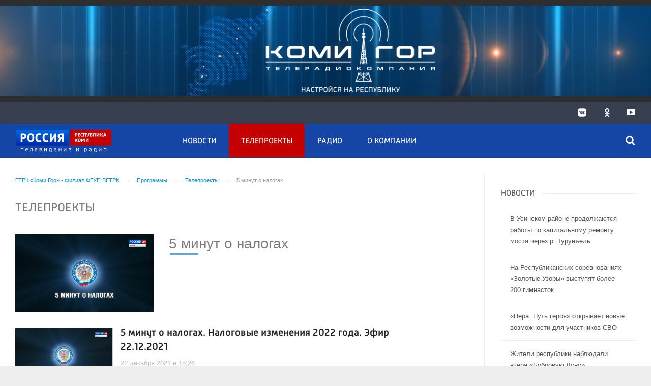

--- FILE ---
content_type: text/html; charset=UTF-8
request_url: https://komigor.com/programms/tv/5-minut-o-nalogah/
body_size: 15573
content:

<!DOCTYPE html>
<html class="no-js" lang="ru-RU" dir="ltr">
    <head>
        <meta charset="UTF-8">
        <meta http-equiv="X-UA-Compatible" content="IE=edge">
        <meta name="viewport" content="width=device-width, initial-scale=1.0">
		<meta http-equiv="x-dns-prefetch-control" content="on">
		<meta name="robots" content="index, follow, max-image-preview:large">
		<meta name="google-site-verification" content="TOIxgXVf3etF5sSEdFS-2ZaLT34apBixULjC_lB24Vk" />
		<meta name="wmail-verification" content="e5b1b1d030f8bb1b9bf2440cbbc2bc57" />
		<title>5 минут о налогах – ГТРК «Коми Гор»</title>
		<link rel="dns-prefetch" href="https://youtube.com/">
		<link rel="dns-prefetch" href="https://vk.com/">
		<link rel="dns-prefetch" href="https://ok.ru/">
		<link rel="dns-prefetch" href="https://graph.facebook.com/">
		<link rel="dns-prefetch" href="https://connect.ok.ru/">
		<link rel="preconnect" href="https://youtube.com/" crossorigin>
		<link rel="preconnect" href="https://vk.com/" crossorigin>
		<link rel="preconnect" href="https://graph.facebook.com/" crossorigin>
		<link rel="preconnect" href="https://connect.ok.ru/" crossorigin>
		<link href="/js/priority-nav.min.js" rel="preload" as="script">
		<link rel="preload" href="/fonts/Russia-Medium.woff" as="font" type="font/woff" crossorigin="anonymous">
		<link rel="preload" href="/fonts/Russia.woff" as="font" type="font/woff" crossorigin="anonymous">
		<link rel="preload" href="/fonts/Merriweather.woff2" as="font" type="font/woff" crossorigin="anonymous">
		<link rel="preload" href="/fonts/Merriweather-Italic.woff2" as="font" type="font/woff" crossorigin="anonymous">
		<link rel="preload" href="/fonts/Russia-Light.woff" as="font" type="font/woff" crossorigin="anonymous">
		<link rel="preload" href="/fonts/icos.woff2?18417597" as="font" type="font/woff" crossorigin="anonymous">
		
		<link rel="alternate" type="application/rss+xml" title="RSS" href="/rss/" />
		
		
		<link rel="icon" type="image/png" href="/favicon-16x16.png">
        <link rel="apple-touch-icon" sizes="180x180" href="/apple-touch-icon.png">
        <link rel="icon" type="image/png" sizes="32x32" href="/favicon-32x32.png">
        <link rel="icon" type="image/png" sizes="16x16" href="/favicon-16x16.png">
        <link rel="mask-icon" href="/safari-pinned-tab.svg" color="#5bbad5">
        <meta name="msapplication-TileColor" content="#ffffff">
        <meta name="msapplication-TileImage" content="/mstile-144x144.png">
        <meta name="theme-color" content="#1546a6">
		<link rel="manifest" href="/site.webmanifest?1762441519">
		
		<style>
		.vjs-container-intrinsic-ratio {position: relative;padding-bottom: 56.25%;height: 0}
		.fluidvids {
			width: 100%;
			max-width: 100%;
			position: relative;
		}
		.fluidvids-item {
			position: absolute;
			top: 0px;
			left: 0px;
			width: 100%;
			height: 100%;
		}
		.banner-top-fix {
			display: flex;
			align-items: center;
		}
		@media (max-width:39.9375em){
			.banner-top-fix{min-height: 70px;}
		}
		@media screen and (min-width:40em) and (max-width:63.9375em){
			.banner-top-fix{min-height: 90px;}
		}
		@media screen and (min-width:64em) and (max-width:74.9375em){
			.banner-top-fix{min-height: 140px;}
		}
		@media screen and (min-width:75em){
			.banner-top-fix{min-height: 200px;}
		}
		</style>
		
        <meta name="csrf-param" content="_csrf-frontend">
<meta name="csrf-token" content="kiybQmnqFT60ANfCcaZ5NCn0HZ3KSCxAxWANwXeKKrLgG90UX59HSvJY46Mox056Hrxlz7wFYTmyMHuUP9N8xw==">
		
		<meta property="fb:pages" content="" />
        
        <meta name="description" content="Узнайте главные новости на официальном сайте Коми Гор - 5 минут о налогах. Только актуальные события республики Коми на сайте komigor.com.">
<meta name="keywords" content="">
<meta name="fb:app_id" content="449768065469871">
<meta property="og:title" content="5 минут о налогах">
<meta property="og:site_name" content="ГТРК «Коми Гор»">
<meta property="og:url" content="https://komigor.com/programms/tv/5-minut-o-nalogah/">
<meta property="og:type" content="website">
<meta property="og:locale" content="ru_RU">
<meta property="og:description" content="Узнайте главные новости на официальном сайте Коми Гор - 5 минут о налогах. Только актуальные события республики Коми на сайте komigor.com.">
<meta property="og:image" content="https://komigor.com/img/home.jpg">
<meta property="og:image:width" content="624">
<meta property="og:image:height" content="350">
<meta property="twitter:card" content="summary">
<meta property="twitter:title" content="5 минут о налогах">
<meta property="twitter:description" content="Узнайте главные новости на официальном сайте Коми Гор - 5 минут о налогах. Только актуальные события республики Коми на сайте komigor.com.">
<meta property="twitter:url" content="https://komigor.com/programms/tv/5-minut-o-nalogah/">
<meta property="twitter:image" content="https://komigor.com/img/home.jpg">
<link href="https://komigor.com/programms/tv/5-minut-o-nalogah/" rel="canonical">
<link href="/_compiled/346d166fb17e5b87d1ab034157b736a9.css?t=1209057" rel="stylesheet">
<script src="/_compiled/91445fe3a17f6d7477351b1d6531c980_1.js?v=1623996190" async></script>		<script type="application/ld+json">
{
    "@context": "https://schema.org",
    "@type": "NewsArticle",
    "mainEntityOfPage": {
        "@type": "WebPage",
        "@id": "https://komigor.com/programms/tv/5-minut-o-nalogah/"
    },
    "headline": "5 минут о налогах",
    "datePublished": "<span class=\"not-set\">(не задано)</span>",
    "dateModified": "<span class=\"not-set\">(не задано)</span>",
    "publisher": {
        "@type": "Organization",
        "name": "ГТРК «Коми Гор» - филиал ФГУП ВГТРК",
        "logo": {
            "@type": "ImageObject",
            "url": "https://komigor.com/img/logo-hor-new-2.png",
            "width": 535,
            "height": 60
        }
    },
    "author": {
        "@type": "Organization",
        "name": "ГТРК «Коми Гор» - филиал ФГУП ВГТРК"
    },
    "description": ""
}
</script>
        <!--[if IE 7]>
            <link rel="stylesheet" href="/css/icos-ie7.css">
        <![endif]-->
		
		
	<!-- Yandex.RTB -->
	<script>window.yaContextCb=window.yaContextCb||[]</script>
	<script src="https://yandex.ru/ads/system/context.js" async></script>


    </head>
    <body class="adv-off" >
        		
				
                <!-- wrapper START -->
        <div class="wrapper" data-sticky-container>
            <!-- container START -->
            <div class="container">
			
								
                				
                <!-- adv-top-row START -->
                <div class="row basic-row adv__top-row text-center">
                    <div class="adv__fullwidth">
                        <div class="adv__fullwidth-content text-center banner-top-fix">
                            
<div class="adv mx-auto col-md-12">
		
		<div id="banner-10" class="bnrvg banner-common">
			<img class="" src="https://komigor.com/media/banners/2025/06/liJYh9GApEIY1NHMgnn7re91sDI5x9Sx.jpg" alt="">					</div>
	</div>                        </div>
                    </div>
                </div>
                <!-- adv-top-row END -->
				
				
                <!-- header START -->
                <header>					
                    <!-- bar-specials START -->
                    <div class="row basic-row bar-weather-date bg-blue-4 shadow" id="sp-projects">
						<div class="large-6 medium-8 large-offset-3 small-12 columns no-mar-left hide-for-small-only" id="sp-projects">
								<div class="show-for-large">
									<div class="b-weather float-left"></div>
									<div class="b-currency float-left margin-right-2"></div>
								</div>
														</div>
						<!-- special projects END -->
                        <!-- social icons START -->
                        <div class="large-3 medium-4 columns hide-for-small-only padding-right-0">
                            <ul class="menu menu-social float-right margin-right-0">
                                <li class="relative nav-item sl-vk">
                                    <a class="nav-link external" href="https://vk.com/vesti11"><i class="ico-vk"></i></a>
                                </li>
                                <li class="relative nav-item sl-ok">
                                    <a class="nav-link external" href="https://www.ok.ru/komigor11"><i class="ico-odnoklassniki-1"></i></a>
                                </li>
																<li class="relative nav-item sl-yt">
                                    <a class="nav-link external" href="https://www.youtube.com/channel/UC8k2Vjjdm1eT2vGczkkCfbw"><i class="ico-youtube-1"></i></a>
                                </li>
                                <li class="relative nav-item sl-rss social-hide">
                                    <a class="nav-link external" href="/rss/"><i class="ico-rss-1"></i></a>
                                </li>
                                                           </ul>
                        </div>
                        <!-- social icons END -->
                    </div>
                    <!-- bar-specials END -->
                    <!-- logo and main menu START -->
                    <div class="row basic-row nav-row bg-blue-3 shadow set-d">
						<div class="row"  data-sticky-container>
						<div class="st-header" data-sticky data-sticky-on="small" data-check-every="0" data-options="marginTop:0;" data-top-anchor="set-menu">
							<!-- menu START -->
							<div class="columns large-7 medium-7 small-1 large-push-3 medium-push-4 small-push-12 margin-v2-left margin-right-0 padding-left-0 padding-right-0">
																
								<nav class="menu-main">
									<div class="toggle-nav">
										<span></span>
										<span></span>
										<span></span>
									</div>
									
									<div class="nav-mobile wrapper resize-drag topnav-wrapper">
									<ul class="menu top-menu nav-fill float-left sub"><li class="is-dropdown"><a href="/news/" class="nav-link" data-title="Новости">Новости</a></li>
<li class="active"><a href="/tv/" class="nav-link" data-title="Телепроекты">Телепроекты</a></li>
<li class=""><a href="/radio/" class="nav-link" data-title="Радио">Радио</a></li>
<li class=""><a href="/o-kompanii/" class="nav-link" data-title="О компании">О компании</a></li>
<li class="mobile-hl">Рубрики</li>
<li class="show-for-small-only"><a href="/rubrics/politics/" class="nav-link" data-title="Политика">Политика</a></li>
<li class="show-for-small-only"><a href="/rubrics/society/" class="nav-link" data-title="Общество">Общество</a></li>
<li class="show-for-small-only"><a href="/rubrics/accidents/" class="nav-link" data-title="Происшествия">Происшествия</a></li>
<li class="show-for-small-only"><a href="/rubrics/culture/" class="nav-link" data-title="Культура">Культура</a></li>
<li class="show-for-small-only"><a href="/rubrics/sports/" class="nav-link" data-title="Спорт">Спорт</a></li>
<li class="show-for-small-only"><a href="/rubrics/districts/" class="nav-link" data-title="Районы">Районы</a></li>
<li class="show-for-small-only"><a href="/rubrics/transport/" class="nav-link" data-title="Транспорт">Транспорт</a></li>
<li class="show-for-small-only"><a href="/rubrics/education/" class="nav-link" data-title="Образование">Образование</a></li>
<li class="show-for-small-only"><a href="/rubrics/health/" class="nav-link" data-title="Здравоохранение">Здравоохранение</a></li>
<li class="mobile-hl">Мы в соцсетях</li>
<li class="show-for-small-only mobile-soc sl-vk"><a href="https://vk.com/vesti11" class="nav-link"><i class="ico-vk"></i> ВКонтакте</a></li>
<li class="show-for-small-only mobile-soc sl-ok"><a href="https://www.ok.ru/komigor11" class="nav-link"><i class="ico-odnoklassniki-1"></i> Одноклассники</a></li>
<li class="show-for-small-only mobile-soc sl-yt"><a href="https://www.youtube.com/channel/UC8k2Vjjdm1eT2vGczkkCfbw" class="nav-link"><i class="ico-youtube-1"></i> Youtube</a></li>
<li class="show-for-small-only mobile-soc mar-top-2 sl-rss"><a href="/rss/" class="nav-link"><i class="ico-rss-1"></i> RSS</a></li></ul>									</div>
									
								</nav>								
							</div>
                            <!-- menu END -->
							
							
							<!-- logo START -->
                            <div class="columns small-9 medium-4 large-3 large-pull-7 medium-pull-7">
                                <div class="top-logo">
                                    <div class="logo-block relative">
																				                                        <a href="/">
                                            <span>ГТРК «Коми Гор» - филиал ФГУП ВГТРК</span>                                        </a>
                                    </div>
                                </div>
                            </div>
                            <!-- logo END -->
							
							<!-- subscribe and search START -->
                            <!--<div class="columns small-1 large-3 medium-1 no-mar-right relative">-->
							<div class="columns small-1 large-1 medium-1 margin-v2-right relative">
                                								                                <div class="menu-search relative">
                                    <form id="searchbox" class="searchbox float-right" method="get" action="/search/results/">
                                        <input type="search" placeholder="Введите слово для поиска..." name="keywords" class="searchbox-input" onkeyup="buttonUp();" required>
                                        <input type="submit" class="searchbox-submit" value="&#59485;">
                                        <button class="close-button searchbox-close" aria-label="Close alert" type="button">
                                            <span aria-hidden="true">&times;</span>
                                        </button>
                                        <span class="searchbox-icon"><i class="ico ico-search"></i></span>
                                    </form>
                                </div>
                            </div>
                            <!-- subscribe and search END -->
							


                            
                            
                        </div>
												</div>
                    </div>
					
					                </header>
                <!-- header END -->                <!-- main block START -->
                <div class="row basic-row bg-white shadow hide-with-menu">
                    <div class="columns large-12 small-12 content-default bg-white">
												<div class="row basic-row bg-white">
	<div class="columns large-9 medium-7 small-12 small-order-1 border-right">
		<!-- adv-top adv above main row START -->
		<div class="row basic-row adv__top-row text-center">
			        </div>
        <!-- adv__top adv above basic row END -->
		
		<div class="row basic-row">
		<ul class="breadcrumbs breadcrumbs-list columns large-12 medium-12 small-12 margin-v2-left margin-v2-right hide-for-small-only" itemscope itemtype="http://schema.org/BreadcrumbList"><li itemprop='itemListElement' itemscope itemtype='http://schema.org/ListItem'><a href="https://komigor.com/" itemprop="item"><span itemprop='name'>ГТРК «Коми Гор» - филиал ФГУП ВГТРК</span></a><meta itemprop='position' content='1' /></li><li itemprop='itemListElement' itemscope itemtype='http://schema.org/ListItem'><a href="https://komigor.com/programms/" itemprop="item"><span itemprop='name'>Программы</span></a><meta itemprop='position' content='2' /></li><li itemprop='itemListElement' itemscope itemtype='http://schema.org/ListItem'><a href="https://komigor.com/programms/tv/" itemprop="item"><span itemprop='name'>Телепроекты</span></a><meta itemprop='position' content='3' /></li><li class="active">5 минут о налогах</li>
</ul>		</div>
		
		
							<!-- section-page START -->
							<section class="top-news section-page row">
								<div class="columns large-12 top-news-left">
									<h2 class="block-title large-8 columns">Телепроекты</h2>
									<div class="clearfix" id="set-menu"></div>
									<div class="second-news large-12 columns authors-profile margin-bottom-2" id="adv-end-right">
										<div class="row">
											<div class="large-11 large-offset-1 medium-11 medium-offset-1 columns meta-info"></div>
											<div class="large-12 columns row">
												<div class="news-figure">
													<div class="large-4 medium-5 small-12 columns">
													
<img class="img-responsive" src="/i/ca/ca5b1d2299a30772866aad86b6d9b235.jpg" width="880" height="495" alt="5 минут о налогах" loading="lazy">													</div>
													<div class="large-8 medium-7 small-12 columns">
														<h1 class="author-title">5 минут о налогах</h1>
														<div class="margin-bottom-1 font-bold">
																																										</div>
														<div class="lead">
																													</div>
													</div>
												</div>
											</div>
											<div class="clearfix"></div>
										</div>
									</div>
								</div>
								
								<div class="large-11 medium-12 small-12 columns second-news top-news-left">
									
	<div class="news-card">
		<a href="https://komigor.com/tv/2021/12/22/5-minut-o-nalogah-nalogovye-izmeneniya-2022-goda-efir-22122021/">
			<div class="media-object media-simple stack-for-small">
				<div class="media-object-section large-3 medium-4 small-12">
					                    <div class="thumbnail">
						
<img class="img-responsive" src="/i/39/394d0c0ba6f0a1d6e70418f612fa80a1.jpg" width="325" height="183" alt="" loading="lazy">                    </div>                 
                    						
					
                            
				</div>
                <div class="media-object-section large-9 medium-8 small-12 news-title">
                    <h4 class="headline">5 минут о налогах. Налоговые изменения 2022 года. Эфир 22.12.2021</h4>
					<div class="lead">
                                        </div>
                    <div class="meta-info">
						<span class="meta-date">22 декабря 2021 в 15:26</span>
                    </div>
				</div>
			</div>
		</a>
	</div>
    	<div class="news-card">
		<a href="https://komigor.com/tv/2021/12/15/5-minut-o-nalogah-elektronnaya-podpis-efir-15122021/">
			<div class="media-object media-simple stack-for-small">
				<div class="media-object-section large-3 medium-4 small-12">
					                    <div class="thumbnail">
						
<img class="img-responsive" src="/i/69/69db2cd8bd8e0d7d9b542a9e1ec41024.jpg" width="325" height="183" alt="" loading="lazy">                    </div>                 
                    						
					
                            
				</div>
                <div class="media-object-section large-9 medium-8 small-12 news-title">
                    <h4 class="headline">5 минут о налогах. Электронная подпись. Эфир 15.12.2021</h4>
					<div class="lead">
                                        </div>
                    <div class="meta-info">
						<span class="meta-date">15 декабря 2021 в 15:24</span>
                    </div>
				</div>
			</div>
		</a>
	</div>
    	<div class="news-card">
		<a href="https://komigor.com/tv/2021/11/24/5-minut-o-nalogah-bankrotstvo-efir-24112021/">
			<div class="media-object media-simple stack-for-small">
				<div class="media-object-section large-3 medium-4 small-12">
					                    <div class="thumbnail">
						
<img class="img-responsive" src="/i/85/859f06b817f12674a7c95a3c3ada4621.jpg" width="325" height="183" alt="" loading="lazy">                    </div>                 
                    						
					
                            
				</div>
                <div class="media-object-section large-9 medium-8 small-12 news-title">
                    <h4 class="headline">5 минут о налогах. Банкротство. Эфир 24.11.2021</h4>
					<div class="lead">
                                        </div>
                    <div class="meta-info">
						<span class="meta-date">24 ноября 2021 в 15:22</span>
                    </div>
				</div>
			</div>
		</a>
	</div>
    	<div class="news-card">
		<a href="https://komigor.com/tv/2021/11/10/5-minut-o-nalogah-predostavlenie-elektronnyh-nalogovyh-uslug-naseleniyu-efir-10112021/">
			<div class="media-object media-simple stack-for-small">
				<div class="media-object-section large-3 medium-4 small-12">
					                    <div class="thumbnail">
						
<img class="img-responsive" src="/i/9e/9ea1359db90d918130f6d799cc1b7680.jpg" width="325" height="183" alt="" loading="lazy">                    </div>                 
                    						
					
                            
				</div>
                <div class="media-object-section large-9 medium-8 small-12 news-title">
                    <h4 class="headline">5 минут о налогах. Предоставление электронных налоговых услуг населению. Эфир 10.11.2021</h4>
					<div class="lead">
                                        </div>
                    <div class="meta-info">
						<span class="meta-date">10 ноября 2021 в 15:21</span>
                    </div>
				</div>
			</div>
		</a>
	</div>
    	<div class="news-card">
		<a href="https://komigor.com/tv/2021/10/18/5-minut-o-nalogah-kak-bystro-i-svoevremenno-uplatit-nalogi-efir-18102021/">
			<div class="media-object media-simple stack-for-small">
				<div class="media-object-section large-3 medium-4 small-12">
					                    <div class="thumbnail">
						
<img class="img-responsive" src="/i/74/7422739018ab3e8bd8c9a4d3d81de781.jpg" width="325" height="183" alt="" loading="lazy">                    </div>                 
                    						
					
                            
				</div>
                <div class="media-object-section large-9 medium-8 small-12 news-title">
                    <h4 class="headline">5 минут о налогах. Как быстро и своевременно уплатить налоги. Эфир 18.10.2021</h4>
					<div class="lead">
                                        </div>
                    <div class="meta-info">
						<span class="meta-date">18 октября 2021 в 15:19</span>
                    </div>
				</div>
			</div>
		</a>
	</div>
    	<div class="news-card">
		<a href="https://komigor.com/tv/2021/08/18/5-minut-o-nalogah-kak-mozhno-umenshit-nalogovye-obyazatelstva-efir-18082021/">
			<div class="media-object media-simple stack-for-small">
				<div class="media-object-section large-3 medium-4 small-12">
					                    <div class="thumbnail">
						
<img class="img-responsive" src="/i/65/657916a75b7ef48f3e8a6534ada4e8c1.jpg" width="325" height="183" alt="" loading="lazy">                    </div>                 
                    						
					
                            
				</div>
                <div class="media-object-section large-9 medium-8 small-12 news-title">
                    <h4 class="headline">5 минут о налогах. Как можно уменьшить налоговые обязательства. Эфир 18.08.2021</h4>
					<div class="lead">
                                        </div>
                    <div class="meta-info">
						<span class="meta-date">18 августа 2021 в 15:17</span>
                    </div>
				</div>
			</div>
		</a>
	</div>
    	<div class="news-card">
		<a href="https://komigor.com/tv/2021/08/04/5-minut-o-nalogah-komu-i-za-kakoe-imushestvo-neobhodimo-platit-nalogi-efir-04082021/">
			<div class="media-object media-simple stack-for-small">
				<div class="media-object-section large-3 medium-4 small-12">
					                    <div class="thumbnail">
						
<img class="img-responsive" src="/i/43/43f807b3a8292f44ea31f54e84df16f5.jpg" width="325" height="183" alt="" loading="lazy">                    </div>                 
                    						
					
                            
				</div>
                <div class="media-object-section large-9 medium-8 small-12 news-title">
                    <h4 class="headline">5 минут о налогах. Кому и за какое имущество необходимо платить налоги. Эфир 04.08.2021</h4>
					<div class="lead">
                                        </div>
                    <div class="meta-info">
						<span class="meta-date">4 августа 2021 в 15:16</span>
                    </div>
				</div>
			</div>
		</a>
	</div>
    	<div class="news-card">
		<a href="https://komigor.com/tv/2021/06/09/5-minut-o-nalogah-kak-zaregistrirovatsya-v-nalogovoj-sluzhbe-i-kakie-prilozheniya-mogut-pomoch-efir-09062021/">
			<div class="media-object media-simple stack-for-small">
				<div class="media-object-section large-3 medium-4 small-12">
					                    <div class="thumbnail">
						
<img class="img-responsive" src="/i/3d/3d4eb00852bd9b3aaefbd8c0fa189dd7.jpg" width="325" height="183" alt="" loading="lazy">                    </div>                 
                    						
					
                            
				</div>
                <div class="media-object-section large-9 medium-8 small-12 news-title">
                    <h4 class="headline">5 минут о налогах. Как зарегистрироваться в налоговой службе и какие приложения могут помочь. Эфир 09.06.2021</h4>
					<div class="lead">
                                        </div>
                    <div class="meta-info">
						<span class="meta-date">9 июня 2021 в 15:14</span>
                    </div>
				</div>
			</div>
		</a>
	</div>
    	<div class="news-card">
		<a href="https://komigor.com/tv/2021/05/26/5-minut-o-nalogah-kak-legalno-vesti-biznes-bez-registracii-ip-efir-26052021/">
			<div class="media-object media-simple stack-for-small">
				<div class="media-object-section large-3 medium-4 small-12">
					                    <div class="thumbnail">
						
<img class="img-responsive" src="/i/8f/8f0733fe82a5963c8db98a27f67bf3a0.jpg" width="325" height="183" alt="" loading="lazy">                    </div>                 
                    						
					
                            
				</div>
                <div class="media-object-section large-9 medium-8 small-12 news-title">
                    <h4 class="headline">5 минут о налогах. Как легально вести бизнес без регистрации ИП. Эфир 26.05.2021</h4>
					<div class="lead">
                                        </div>
                    <div class="meta-info">
						<span class="meta-date">26 мая 2021 в 15:08</span>
                    </div>
				</div>
			</div>
		</a>
	</div>
    	<div class="news-card">
		<a href="https://komigor.com/tv/2021/05/12/5-minut-o-nalogah-pravila-ispolzovaniya-kontrolno-kassovoj-tehniki-efir-12052021/">
			<div class="media-object media-simple stack-for-small">
				<div class="media-object-section large-3 medium-4 small-12">
					                    <div class="thumbnail">
						
<img class="img-responsive" src="/i/96/96a7101b5f7fb130de84971178b99586.jpg" width="325" height="183" alt="" loading="lazy">                    </div>                 
                    						
					
                            
				</div>
                <div class="media-object-section large-9 medium-8 small-12 news-title">
                    <h4 class="headline">5 минут о налогах. Правила использования контрольно-кассовой техники. Эфир 12.05.2021</h4>
					<div class="lead">
                                        </div>
                    <div class="meta-info">
						<span class="meta-date">12 мая 2021 в 15:05</span>
                    </div>
				</div>
			</div>
		</a>
	</div>
    	<div class="news-card">
		<a href="https://komigor.com/tv/2021/04/28/5-minut-o-nalogah-semejnyj-finansovo-pravovoj-festival-finfest-efir-28042021/">
			<div class="media-object media-simple stack-for-small">
				<div class="media-object-section large-3 medium-4 small-12">
					                    <div class="thumbnail">
						
<img class="img-responsive" src="/i/22/2290fc799f21fc50f75ad00f2e85df0a.jpg" width="325" height="183" alt="" loading="lazy">                    </div>                 
                    						
					
                            
				</div>
                <div class="media-object-section large-9 medium-8 small-12 news-title">
                    <h4 class="headline">5 минут о налогах. Семейный финансово-правовой фестиваль ФинFest. Эфир 28.04.2021</h4>
					<div class="lead">
                                        </div>
                    <div class="meta-info">
						<span class="meta-date">28 апреля 2021 в 15:01</span>
                    </div>
				</div>
			</div>
		</a>
	</div>
    	<div class="news-card">
		<a href="https://komigor.com/tv/2021/04/21/5-minut-o-nalogah-deklaracionnaya-kampaniya-efir-21042021/">
			<div class="media-object media-simple stack-for-small">
				<div class="media-object-section large-3 medium-4 small-12">
					                    <div class="thumbnail">
						
<img class="img-responsive" src="/i/14/145ebde4e713260f88288a2637e13594.jpg" width="325" height="183" alt="" loading="lazy">                    </div>                 
                    						
					
                            
				</div>
                <div class="media-object-section large-9 medium-8 small-12 news-title">
                    <h4 class="headline">5 минут о налогах. Декларационная кампания. Эфир 21.04.2021</h4>
					<div class="lead">
                                        </div>
                    <div class="meta-info">
						<span class="meta-date">21 апреля 2021 в 14:58</span>
                    </div>
				</div>
			</div>
		</a>
	</div>
    	<div class="news-card">
		<a href="https://komigor.com/tv/2021/03/24/5-minut-o-nalogah-socialnye-vychety-efir-24032021/">
			<div class="media-object media-simple stack-for-small">
				<div class="media-object-section large-3 medium-4 small-12">
					                    <div class="thumbnail">
						
<img class="img-responsive" src="/i/df/df6a4a78afefa23b76387ac084c21697.jpg" width="325" height="183" alt="" loading="lazy">                    </div>                 
                    						
					
                            
				</div>
                <div class="media-object-section large-9 medium-8 small-12 news-title">
                    <h4 class="headline">5 минут о налогах. Социальные вычеты. Эфир 24.03.2021</h4>
					<div class="lead">
                                        </div>
                    <div class="meta-info">
						<span class="meta-date">24 марта 2021 в 14:55</span>
                    </div>
				</div>
			</div>
		</a>
	</div>
    	<div class="news-card">
		<a href="https://komigor.com/tv/2021/02/24/5-minut-o-nalogah-nalogovye-vychety-efir-24022021/">
			<div class="media-object media-simple stack-for-small">
				<div class="media-object-section large-3 medium-4 small-12">
					                    <div class="thumbnail">
						
<img class="img-responsive" src="/i/bc/bc72ee73f82550ee0e2d626e7a1c8017.jpg" width="325" height="183" alt="" loading="lazy">                    </div>                 
                    						
					
                            
				</div>
                <div class="media-object-section large-9 medium-8 small-12 news-title">
                    <h4 class="headline">5 минут о налогах. Налоговые вычеты. Эфир 24.02.2021</h4>
					<div class="lead">
                                        </div>
                    <div class="meta-info">
						<span class="meta-date">24 февраля 2021 в 14:50</span>
                    </div>
				</div>
			</div>
		</a>
	</div>
    		<div class="adv__horizontal adv_fullpage text-center adv__horizontal_wimt adv__horizontal_wimr adv__horizontal_wimb adv__horizontal_label">               
			<div class="adv mx-auto col-md-12 banner-top-inner">
							</div>
		</div>						
			<nav aria-label="Pagination">
                      </nav>								</div>
								<nav aria-label="Pagination"></nav>
							</section>
							
						</div>
						
						<aside class="large-3 medium-5 small-12 columns padding-left-2 basic-right">
						        <!-- news-main-column - last news START -->
        <div class="news-main-column margin-top-2 margin-bottom-3 hide-for-small-only">
								<div id="news-start-right"></div>
								 <h3 class="block-title block-title-lite text-left margin-bottom-1">Новости</h3>
														
	<a href="https://komigor.com/news/2025/11/06/v-usinskom-rajone-prodolzhayutsya-raboty-po-kapitalnomu-remontu-mosta-cherez-r-turunuel/" class="">
        <div class="media-object">
			<div class="media-object-section middle show-for-large">
							<div class="thumbnail videoPoster">
				
<img class="img-fluid" src="/i/ee/ee1f3ed368bfa55e9b7329576d327a88.jpeg" width="70" height="70" alt="В Усинском районе продолжаются работы по капитальному ремонту моста через р. Турунъель" loading="lazy">				</div>
				            </div>
            <div class="media-object-section news-title">
			                <h4 class="headline">В Усинском районе продолжаются работы по капитальному ремонту моста через р. Турунъель</h4>
            </div>
		</div>
    </a>
	<a href="https://komigor.com/news/2025/11/06/na-respublikanskih-sorevnovaniyah-zolotye-uzory-vystupyat-bolee-200-gimnastok/" class="">
        <div class="media-object">
			<div class="media-object-section middle show-for-large">
							<div class="thumbnail videoPoster">
				
<img class="img-fluid" src="/i/21/213440fe637bc15eaaea725fdb55d711.jpg" width="70" height="70" alt="На Республиканских соревнованиях «Золотые Узоры» выступят более 200 гимнасток" loading="lazy">				</div>
				            </div>
            <div class="media-object-section news-title">
			                <h4 class="headline">На Республиканских соревнованиях «Золотые Узоры» выступят более 200 гимнасток</h4>
            </div>
		</div>
    </a>
	<a href="https://komigor.com/news/2025/11/06/pera-put-geroya-otkryvaet-novye-vozmozhnosti-dlya-uchastnikov-svo/" class="small-last-item">
        <div class="media-object">
			<div class="media-object-section middle show-for-large">
							<div class="thumbnail videoPoster">
				
<img class="img-fluid" src="/i/26/26c1507d15486cdac45191e651f8e19b.jpg" width="70" height="70" alt="«Пера. Путь героя» открывает новые возможности для участников СВО" loading="lazy">				</div>
				            </div>
            <div class="media-object-section news-title">
			                <h4 class="headline">«Пера. Путь героя» открывает новые возможности для участников СВО</h4>
            </div>
		</div>
    </a>
	<a href="https://komigor.com/news/2025/11/06/zhiteli-respubliki-nablyudali-vchera-bobrovuyu-lunu/" class="hide-for-small-only">
        <div class="media-object">
			<div class="media-object-section middle show-for-large">
							<div class="thumbnail videoPoster">
				
<img class="img-fluid" src="/i/f6/f65af6b261df864696d47fcdb06109e7.jpg" width="70" height="70" alt="Жители республики наблюдали вчера «Бобровую Луну»" loading="lazy">				</div>
				            </div>
            <div class="media-object-section news-title">
			                <h4 class="headline">Жители республики наблюдали вчера «Бобровую Луну»</h4>
            </div>
		</div>
    </a>
	<a href="https://komigor.com/news/2025/11/06/novyj-korpus-respublikanskoj-infekcionnoj-bolnicy-gotov-na-928/" class="hide-for-small-only">
        <div class="media-object">
			<div class="media-object-section middle show-for-large">
							<div class="thumbnail videoPoster">
				
<img class="img-fluid" src="/i/21/21ca683d25c03feb217e05e64257ba3a.jpg" width="70" height="70" alt="Новый корпус Республиканской инфекционной больницы готов на 92,8%" loading="lazy">				</div>
				            </div>
            <div class="media-object-section news-title">
			                <h4 class="headline">Новый корпус Республиканской инфекционной больницы готов на 92,8%</h4>
            </div>
		</div>
    </a>
							</div>
							<!-- news-main-column - last news  END -->
							
							
		<div class="margin-bottom-3 hide-for-small-only"> 
			<div class="adv adv__newscolumn adv__top size-or">
							</div>
			<div class="adv adv__newscolumn adv__top size-or html5-nomb">
							</div>
		</div>
		
		<div id="mobile-unset-menu"></div>
		<div id="set-menu"></div>
		
		
								
		<div class="adv adv__newscolumn adv__withbordertop">
					</div>
		<div class="clearfix"></div>




		<div class="adv adv__newscolumn size-or margin-bottom-2">
					</div>
		<div class="clearfix"></div>

								


        <div id="adv-start-right"></div>
        <!-- news-list-column - popular news START -->
        <div class="news-list-column hide-for-small-only sticky" data-sticky data-top-anchor="adv-start-right:top" data-btm-anchor="adv-end-right:bottom" data-margin-bottom="70">
			<h4 class="block-title block-title-lite text-left nlc-title hide-for-small-only">Популярное</h4>
									
	<a href="https://komigor.com/news/2025/11/05/na-respublikanskom-stadione-startoval-turnir-po-volejbolu-sredi-komand-organov-bezopasnosti-i-pravoporyadka-komi/" class="">
        <div class="media-object">
			<div class="media-object-section middle show-for-large">
							<div class="thumbnail videoPoster">
				
<img class="img-fluid" src="/i/bf/bf01237a21b7bf2f8a67801934ea2d74.jpg" width="70" height="70" alt="На Республиканском стадионе стартовал турнир по волейболу среди команд органов безопасности и правопорядка Коми" loading="lazy">				</div>
				            </div>
            <div class="media-object-section news-title">
			                <h4 class="headline">На Республиканском стадионе стартовал турнир по волейболу среди команд органов безопасности и правопорядка Коми</h4>
            </div>
		</div>
    </a>
	<a href="https://komigor.com/news/2025/11/05/zhiteli-komi-poluchili-podderzhku-ot-rostislava-goldshtejna/" class="">
        <div class="media-object">
			<div class="media-object-section middle show-for-large">
							<div class="thumbnail videoPoster">
				
<img class="img-fluid" src="/i/75/75e819bcd6a503f79a244e293ca2bf57.jpg" width="70" height="70" alt="Жители Коми получили поддержку от Ростислава Гольдштейна" loading="lazy">				</div>
				            </div>
            <div class="media-object-section news-title">
			                <h4 class="headline">Жители Коми получили поддержку от Ростислава Гольдштейна</h4>
            </div>
		</div>
    </a>
	<a href="https://komigor.com/news/2025/11/05/rospotrebnadzor-podvel-itogi-nedeli-po-zabolevaemosti-orvi-i-grippom/" class="small-last-item">
        <div class="media-object">
			<div class="media-object-section middle show-for-large">
							<div class="thumbnail videoPoster">
				
<img class="img-fluid" src="/i/f5/f55807471595080174c6cdfa7968a6b7.jpg" width="70" height="70" alt="Роспотребнадзор подвел итоги недели по  заболеваемости  ОРВИ и гриппом" loading="lazy">				</div>
				            </div>
            <div class="media-object-section news-title">
			                <h4 class="headline">Роспотребнадзор подвел итоги недели по  заболеваемости  ОРВИ и гриппом</h4>
            </div>
		</div>
    </a>
	<a href="https://komigor.com/news/2025/11/06/v-syktyvkare-prodolzhaetsya-akciya-po-besplatnomu-priemu-otrabotannyh-shin/" class="hide-for-small-only">
        <div class="media-object">
			<div class="media-object-section middle show-for-large">
							<div class="thumbnail videoPoster">
				
<img class="img-fluid" src="/i/97/971f68023ac87bbe62513a34dccf2460.jpg" width="70" height="70" alt="В Сыктывкаре продолжается акция по бесплатному приему отработанных шин" loading="lazy">				</div>
				            </div>
            <div class="media-object-section news-title">
			                <h4 class="headline">В Сыктывкаре продолжается акция по бесплатному приему отработанных шин</h4>
            </div>
		</div>
    </a>
	<a href="https://komigor.com/news/2025/11/06/banki-v-rossii-blokiruyut-perevody-mezhdu-svoimi-schetami/" class="hide-for-small-only">
        <div class="media-object">
			<div class="media-object-section middle show-for-large">
							<div class="thumbnail videoPoster">
				
<img class="img-fluid" src="/i/90/90ed33eb8d7406ac159e8fb9a112b7e1.jpg" width="70" height="70" alt="Банки в России блокируют переводы между своими счетами" loading="lazy">				</div>
				            </div>
            <div class="media-object-section news-title">
			                <h4 class="headline">Банки в России блокируют переводы между своими счетами</h4>
            </div>
		</div>
    </a>
        </div>
							<!-- news-list-column - popular news END -->    
						</aside>
</div>

<div class="clearfix"></div>

<div class="row basic-row bg-white">						
	<section class="fifth-news news-horizontal">
		<div class="adv__horizontal adv_fullpage text-center">               
			<div class="adv mx-auto col-md-12">
							</div>
		</div>
							
		<div class="clearfix"></div>
							
		<div class="adv__horizontal adv_fullpage text-center adv__horizontal_label">
			<div class="adv mx-auto col-md-12">
							</div>
		</div>
							
		<div class="clearfix"></div>
	</section>
</div>
						
<div class="clearfix"></div>                    </div>
								 <div class="columns large-12 small-12 content-default bg-white margin-bottom-1 border-top">
				                        <div class="relative logo-russia-top">
							<div class="">
								<ul class="menu menu-channels">
									<li class="nav-item"><a href="https://russia.tv/" class="lazyload external"><figure><img src="/img/russia1.png" loading="lazy" alt=""  /><figure></a></li>
									<li class="nav-item"><a href="https://live.russia.tv/channel/3" class="lazyload external"><figure><img src="/img/russia24.png" loading="lazy" alt="" /><figure></a></li>
																		<li class="nav-item"><a href="https://radiorus.ru/" class="lazyload external"><figure><img src="/img/radiorus.png" alt="" /><figure></a></li>
								</ul>
															</div>
						</div>			</div>
                </div>
                
            
            <div class="clearfix" id="unset-menu"></div>

            <!-- footer START -->
            <footer class="footer row footer-row padding-left-1 padding-right-1 bg-blue-3" id="footer">                    
                <!-- logo and social footer START -->
                <div class="large-3 medium-12 small-12 columns logo-social-bottom padding-top-2 hide-for-small-only">
					<div class="logo-bottom scroll-top-wrapper"></div>
					<div class="site-info padding-top-1 padding-bottom-2">
						
						Учредитель (соучредители) – федеральное государственное унитарное предприятие «Всероссийская государственная телевизионная и радиовещательная компания».
<br /><b>Редактор сайта филиала ФГУП ВГТРК ГТРК «Коми Гор»</b> – Трегубова Екатерина Дмитриевна.<br />
<b>E-mail:</b> <a href="mailto:feedback@komigor.com">feedback@komigor.com</a><br />
<b>Телефон:</b> <a href="tel:+78212516373">8 (8212) 51-63-73</a>					</div>
					<ul class="menu vertical menu-bottom">
							<li class="">
								<a href="/dokumenty/">Документы</a>
							</li>
							<li class="">
								<a href="/elections-2025/">Выборы 2025</a>
							</li>
												</ul>
                </div>
                <!-- logo and social footer END -->
				
                <!-- menu footer START -->
                <div class="large-6 medium-12 small-12 columns nav-bottom border-left border-right padding-top-2 padding-bottom-2 hide-for-small-only">
                    <ul class="menu horizontal menu-bottom">
						
	<li><a href="https://komigor.com/news/">Новости</a></li>		
	<li><a href="https://komigor.com/tv/">Телепроекты</a></li>		
	<li><a href="https://komigor.com/radio/">Радио</a></li>		
	<li><a href="https://komigor.com/contact/">О компании</a></li>		
															
                        <li class="padding-top-1 padding-bottom-1 menu-columns">
                            <a href="/tv/">ТВ</a>
                            <ul class="menu menu-vertical menu-bottom-sub list-columns ">
								
	<li><a href="https://komigor.com/programms/tv/vesti-komi/">Вести-Коми</a></li>		
	<li><a href="https://komigor.com/programms/tv/vesti-komi-na-komi-iazyke/">Вести-Коми на коми языке</a></li>		
	<li><a href="https://komigor.com/programms/tv/mestnoe-vremia-voskresenie/">Местное время. Воскресенье</a></li>		
	<li><a href="https://komigor.com/project/4/">Ас му вылын</a></li>		
	<li><a href="https://komigor.com/programms/tv/finno-ugorskiy-mir/">Финно-угорский мир</a></li>		
	<li><a href="https://komigor.com/programms/tv/mestnoye-vremya-subbota/">Местное время. Суббота</a></li>		
	<li><a href="https://komigor.com/programms/tv/lychnye-dengi/">Личные деньги</a></li>		
	<li><a href="https://komigor.com/programms/tv/pritormozy/">Притормози</a></li>		
	<li><a href="https://komigor.com/programms/tv/imena/">Имена</a></li>		
	<li><a href="https://komigor.com/programms/tv/syzhety/">Сюжеты</a></li>		
	<li><a href="https://komigor.com/programms/tv/dobroe-utro-respublika/">Доброе утро, республика!</a></li>		
	<li><a href="https://komigor.com/programms/tv/radio-iz-fondov-gtrk/">Из фондов ГТРК "Коми Гор"</a></li>		
	<li><a href="https://komigor.com/programms/tv/vesti-komi-utro/">Вести-Коми. Утро</a></li>		
	<li><a href="https://komigor.com/programms/tv/respublike-komi-100-let/">Республике Коми - 100 лет!</a></li>		
	<li><a href="https://komigor.com/programms/tv/natsionalnye-proekty/">Национальные проекты</a></li>		
	<li><a href="https://komigor.com/programms/tv/vesti-turizm/">Вести-Туризм</a></li>		
	<li><a href="https://komigor.com/programms/tv/vek-respubliki/">Век республики</a></li>		
	<li><a href="https://komigor.com/programms/tv/vesti-intervyu/">Вести-Интервью</a></li>		
	<li><a href="https://komigor.com/programms/tv/vesti-zdorove/">Вести-Здоровье</a></li>		
	<li><a href="https://komigor.com/programms/tv/specialnyj-reportazh/">Специальный репортаж</a></li>		
	<li><a href="https://komigor.com/programms/tv/vokrutateleradio/">Воркутателерадио</a></li>		
	<li><a href="https://komigor.com/programms/tv/5-minut-o-nalogah/">5 минут о налогах</a></li>		
	<li><a href="https://komigor.com/programms/tv/dezhurnaya-chast/">Дежурная часть</a></li>		
	<li><a href="https://komigor.com/programms/tv/derevenka-moya/">Деревенька моя</a></li>		
	<li><a href="https://komigor.com/programms/tv/proekt-osobyj-rebenok-zabota-kazhdogo/">Проект "Особый ребенок - забота каждого"</a></li>		
	<li><a href="https://komigor.com/programms/tv/panorama-respubliki/">Панорама Республики</a></li>		
	<li><a href="https://komigor.com/programms/tv/moj-uchitel/">Мой учитель</a></li>		
	<li><a href="https://komigor.com/programms/tv/otkryty-k-miru/">Открыты миру</a></li>		
	<li><a href="https://komigor.com/programms/tv/schaste-pahnet-blinami/">Счастье пахнет блинами</a></li>		
	<li><a href="https://komigor.com/programms/tv/olm-vylm/">Олӧм-вылӧм</a></li>		
	<li><a href="https://komigor.com/programms/tv/jla-kra/">Йӧла-кӧра</a></li>		
	<li><a href="https://komigor.com/programms/tv/master-goda-2023/">Мастер года - 2023</a></li>		
	<li><a href="https://komigor.com/programms/tv/60-let-komi-gor/">60 лет Коми Гор</a></li>		
	<li><a href="https://komigor.com/programms/tv/telefilmy/">Телефильмы</a></li>		
	<li><a href="https://komigor.com/programms/tv/i-v-gore-i-v-radosti/">"И в горе, и в радости"</a></li>		
	<li><a href="https://komigor.com/programms/tv/v-komi-zhit/">В Коми жить</a></li>		
	<li><a href="https://komigor.com/programms/tv/myslit-trezvo/">Мыслить трезво</a></li>		
	<li><a href="https://komigor.com/programms/tv/moshenniki-vne-igry/">"Мошенники - вне игры"</a></li>		
	<li><a href="https://komigor.com/programms/tv/stat-umnym-igrayuchi/">«Стать умным, играючи»</a></li>		
	<li><a href="https://komigor.com/programms/tv/kadry-dlya-zdravoohraneniya/">Кадры для здравоохранения</a></li>		
	<li><a href="https://komigor.com/programms/tv/geroi-nashego-vremeni/">Герои нашего времени</a></li>		
	<li><a href="https://komigor.com/programms/tv/mify-i-legendy-zemli-komi/">Мифы и легенды земли Коми</a></li>		
	<li><a href="https://komigor.com/programms/tv/k-80-letiyu-so-dnya-pobedy-v-velikoj-otechestvennoj-vojne/">К 80-летию  со Дня Победы в Великой Отечественной войне </a></li>		
                            </ul>
                        </li>
						
						<li class="padding-top-1 padding-bottom-1 menu-columns">
                            <a href="/tv/">Радио</a>
                            <ul class="menu menu-vertical menu-bottom-sub list-columns ">
								
	<li><a href="https://komigor.com/programms/radio/miyan-kad/">Миян кад</a></li>		
	<li><a href="https://komigor.com/programms/radio/diapazon/">Диапазон</a></li>		
	<li><a href="https://komigor.com/programms/radio/mejdu-volgoy-i-uralom/">Между Волгой и Уралом</a></li>		
	<li><a href="https://komigor.com/programms/radio/sudba/">Судьба</a></li>		
	<li><a href="https://komigor.com/programms/radio/vesti-komi-radio/">Вести-Коми (Радио)</a></li>		
	<li><a href="https://komigor.com/programms/radio/myzikalniy-kalendar/">Музыкальный календарь</a></li>		
	<li><a href="https://komigor.com/programms/radio/dialog-s-prokurorom/">Диалог с прокурором</a></li>		
	<li><a href="https://komigor.com/programms/radio/noviy-den/">Новый день</a></li>		
	<li><a href="https://komigor.com/programms/radio/zhivoe-slovo/">Живое слово</a></li>		
	<li><a href="https://komigor.com/programms/radio/podderzhi-dobrom/">Поддержи добром</a></li>		
	<li><a href="https://komigor.com/programms/radio/voprosy-notariusu/">Вопросы нотариусу</a></li>		
	<li><a href="https://komigor.com/programms/radio/bezopasnost-na-dorogah/">Безопасность на дорогах</a></li>		
	<li><a href="https://komigor.com/programms/radio/pritormozi/">Притормози</a></li>		
	<li><a href="https://komigor.com/programms/radio/pyat-minut-pro-dengi/">Пять минут про деньги</a></li>		
                            </ul>
                        </li>
                    </ul>
                    <div class="large-9 columns">

                    </div>
                </div>
                <!-- menu footer END -->
				
				<!-- social footer START -->
				<div class="large-3 medium-12 small-12 columns padding-top-2 padding-left-2 social-bottom">
                        <ul class="menu menu-social">
                            <li class="text-center nav-item sl-vk">
                                    <a class="nav-link external" href="https://vk.com/vesti11"><i class="ico-vk"></i></a>
                            </li>
                            <li class="text-center nav-item sl-ok">
                                    <a class="nav-link external" href="https://www.ok.ru/komigor11"><i class="ico-odnoklassniki-1"></i></a>
                            </li>
														<li class="text-center nav-item sl-yt">
                                    <a class="nav-link external" href="https://www.youtube.com/channel/UC8k2Vjjdm1eT2vGczkkCfbw"><i class="ico-youtube-1"></i></a>
                            </li>
                            <li class="text-center nav-item sl-rss">
                                    <a class="nav-link external" href="/rss/"><i class="ico-rss-1"></i></a>
                            </li>
                        </ul>
						
						
						
					
                </div>
				<!-- social footer END -->
				
				
                <!-- footer counters and info START -->
                <div class="large-12 small-12 columns border-top padding-top-2 padding-bottom-2 info-bottom">
				
                    <div class="large-6 medium-6 small-12 columns padding-left-0">
                        <div class="site-copyright padding-right-2">
							Филиал ФГУП ВГТРК ГТРК «Коми Гор».<br />
Наименование (название) издания – «Государственный Интернет-Канал «Россия» (свидетельство о регистрации Эл № ФС 77-59166 от 22.08.2014) Выдано Федеральной службой по надзору в сфере связи, информационных технологий и массовых коммуникаций.                        </div>
                    </div>
                    <div class="large-6 medium-6 small-12 columns padding-left-0 padding-right-0">
                        <div class="site-impressum padding-left-2">
							<span class="age-limit margin-right-1 margin-bottom-1 float-left">16+</span>
							Все права на любые материалы, опубликованные на сайте, защищены в соответствии с российским и международным законодательством об интеллектуальной собственности. Любое использование текстовых, фото, аудио и видеоматериалов возможно только с согласия правообладателя (ГТРК).
<br /><br />
Материалы, расположенные на сайте komigor.com, могут быть использованы любыми пользователями при условии указания ссылки на источник заимствования: материал заимствован с сайта komigor.com.                        </div>
						<div class="site-impressum padding-left-2 padding-top-1">
							
						</div>
						<div class="site-counters padding-left-2 padding-top-2">
                            <!-- tns-counter.ru -->
	<script type="text/javascript">
		(function(win, doc, cb){
			(win[cb] = win[cb] || []).push(function() {
				try {
					tnsCounterVgtrk_ru = new TNS.TnsCounter({
						'account':'vgtrk_ru',
						'tmsec': 'komigor_total'
					});
				} catch(e){}
			});

			var tnsscript = doc.createElement('script');
			tnsscript.type = 'text/javascript';
			tnsscript.async = true;
			tnsscript.src = ('https:' == doc.location.protocol ? 'https:' : 'http:') +
				'//www.tns-counter.ru/tcounter.js';
			var s = doc.getElementsByTagName('script')[0];
			s.parentNode.insertBefore(tnsscript, s);
		})(window, this.document,'tnscounter_callback');
	</script>
	<noscript>
		<img src="//www.tns-counter.ru/V13a****vgtrk_ru/ru/UTF-8/tmsec=komigor_total/" width="0" height="0" alt="" />
	</noscript>
	<!--/ tns-counter.ru -->
    <!-- Yandex.Metrika counter -->
    <script type="text/javascript" >
       (function(m,e,t,r,i,k,a){m[i]=m[i]||function(){(m[i].a=m[i].a||[]).push(arguments)};
       m[i].l=1*new Date();k=e.createElement(t),a=e.getElementsByTagName(t)[0],k.async=1,k.src=r,a.parentNode.insertBefore(k,a)})
       (window, document, "script", "https://mc.yandex.ru/metrika/tag.js", "ym");
    
       ym(85502737, "init", {
            clickmap:true,
            trackLinks:true,
            accurateTrackBounce:true,
            webvisor:true
       });
    </script>
    <noscript><div><img src="https://mc.yandex.ru/watch/57690319" style="position:absolute; left:-9999px;" alt="" /></div></noscript>
<!-- /Yandex.Metrika counter -->
    <!--LiveInternet counter-->
    <script type="text/javascript">
    new Image().src = "//counter.yadro.ru/hit?r"+
    escape(document.referrer)+((typeof(screen)=="undefined")?"":
    ";s"+screen.width+"*"+screen.height+"*"+(screen.colorDepth?
    screen.colorDepth:screen.pixelDepth))+";u"+escape(document.URL)+
    ";h"+escape(document.title.substring(0,150))+
    ";"+Math.random();
    </script>
    <!--/LiveInternet-->
                        </div>
                    </div>
                </div>
                <!-- footer counters and info END -->

            </footer>
            <!-- footer END -->
            </div>
            <!-- container END -->
        </div>
        <!-- wrapper END -->
				
		<!-- Photoswipe start -->
		<div class="pswp" tabindex="-1" role="dialog" aria-hidden="true">
			<div class="pswp__bg"></div>
			<div class="pswp__scroll-wrap">
				<div class="pswp__container">
					<div class="pswp__item"></div>
					<div class="pswp__item"></div>
					<div class="pswp__item"></div>
					
									</div>

				<div class="pswp__ui pswp__ui--hidden">
					<div class="pswp__top-bar">
						<div class="pswp__counter"></div>
						<button class="pswp__button pswp__button--close" title="Закрыть (Esc)"></button>
						<button class="pswp__button pswp__button--fs" title="На весь экран"></button>
						<button class="pswp__button pswp__button--zoom" title="Zoom in/out"></button>

						<div class="pswp__preloader">
							<div class="pswp__preloader__icn">
							  <div class="pswp__preloader__cut">
								<div class="pswp__preloader__donut"></div>
							  </div>
							</div>
						</div>
					</div>

					<div class="pswp__share-modal pswp__share-modal--hidden pswp__single-tap">
						<div class="pswp__share-tooltip"></div> 
					</div>

					<button class="pswp__button pswp__button--arrow--left" title="Пред (влево)"></button>
					<button class="pswp__button pswp__button--arrow--right" title="След (вправо)"></button>

					<div class="pswp__caption">
						<div class="pswp__caption__center"></div>
					</div>
				</div>
			</div>
		</div>
		<!-- Photoswipe end -->
		
        
        
        <script type="text/javascript" src="/_compiled/91445fe3a17f6d7477351b1d6531c980.js"></script>

        <!--<link href="/_compiled/videojs.css" rel="stylesheet">-->
        <script src="/js/priority-nav.min.js?t=1209056"></script>
<script src="/_compiled/4c75014d2585e6faec26d874e11988aa.js?t=1209057"></script>
<script src="/js/countdown.min.js?t=1209056"></script>		<div class="bg-blue-3">
					</div>
	</body>
</html>


--- FILE ---
content_type: image/svg+xml
request_url: https://komigor.com/img/logo-komi-color.svg
body_size: 9604
content:
<svg id="Слой_1" data-name="Слой 1" xmlns="http://www.w3.org/2000/svg" xmlns:xlink="http://www.w3.org/1999/xlink" viewBox="0 0 502.4 120.2"><defs><style>.cls-1{fill:url(#Безымянный_градиент_2);}.cls-2{fill:#c40000;}.cls-3{fill:#fff;}</style><linearGradient id="Безымянный_градиент_2" x1="-91.74" y1="364.53" x2="-89.85" y2="364.53" gradientTransform="translate(34421.92 8582.71) rotate(90) scale(94.05)" gradientUnits="userSpaceOnUse"><stop offset="0" stop-color="#0085ff"/><stop offset="0.18" stop-color="#0073ed"/><stop offset="0.55" stop-color="#0043bf"/><stop offset="1" stop-color="#00007e"/></linearGradient></defs><rect class="cls-1" width="277.2" height="84.4"/><rect class="cls-2" x="285.1" width="217.3" height="84.4"/><path class="cls-3" d="M734.52,500.39h15.8c9,0,14.6,6.7,14.6,14.2s-5.6,14-14.6,14h-6.2v16.2h-9.7v-44.4Zm15.5,20.2c3.1,0,5.1-2.4,5.1-6s-2-6-5.1-6h-5.8v12Z" transform="translate(-708.52 -480.39)"/><path class="cls-3" d="M770,518c0-12.2,7.9-18.4,17.6-18.4s17.6,6.2,17.6,18.4v9.4c0,12.3-7.9,18.3-17.6,18.3s-17.6-6.1-17.6-18.3Zm25.6,8.7v-8c0-8-3.4-10.9-8-10.9s-7.9,2.8-7.9,10.9v8c0,8.2,3.2,10.9,7.9,10.9S795.62,534.89,795.62,526.69Z" transform="translate(-708.52 -480.39)"/><path class="cls-3" d="M843.12,543.69a40.7,40.7,0,0,1-12.8,2c-10.4,0-18.1-6-18.1-18.3v-9.6c0-12.3,7.8-18.3,18.1-18.3a43.28,43.28,0,0,1,12.8,2l-1.8,7.9a37,37,0,0,0-10.9-1.7c-5.3,0-8.5,2.8-8.5,10.9v7.9c0,8.1,3.3,10.9,8.5,10.9a31.56,31.56,0,0,0,10.9-1.8Z" transform="translate(-708.52 -480.39)"/><path class="cls-3" d="M880.62,543.69a40.7,40.7,0,0,1-12.8,2c-10.4,0-18.1-6-18.1-18.3v-9.6c0-12.3,7.8-18.3,18.1-18.3a43.28,43.28,0,0,1,12.8,2l-1.8,7.9a37,37,0,0,0-10.9-1.7c-5.3,0-8.5,2.8-8.5,10.9v7.9c0,8.1,3.3,10.9,8.5,10.9a31.56,31.56,0,0,0,10.9-1.8Z" transform="translate(-708.52 -480.39)"/><path class="cls-3" d="M921.82,544.89h-9.7V526c0-2,.1-4.4.3-7L896,544.89h-7.9v-44.5h9.7v19.3c0,1.9-.1,4.3-.2,6.8l16.4-26h7.8Z" transform="translate(-708.52 -480.39)"/><path class="cls-3" d="M959.62,544.89h-9.7v-16.2h-3.7l-7.1,16.2h-10.8l8.3-17.6a13.44,13.44,0,0,1-7.8-12.6c0-7.5,5.6-14.2,14.6-14.2h16.1v44.4Zm-9.7-24.3v-12h-6c-3.1,0-5.3,2.4-5.3,6s2.2,6,5.3,6Z" transform="translate(-708.52 -480.39)"/><path class="cls-3" d="M1019.62,499.29h6.6c4.7,0,6.4,1.6,6.4,5.7,0,3.6-1.5,5.8-6.3,5.8h-2.9v5.6h-3.8v-17.1Zm6.3,8c2.3,0,2.9-.6,2.9-2.3s-.6-2.3-2.9-2.3h-2.6v4.5h2.6Z" transform="translate(-708.52 -480.39)"/><path class="cls-3" d="M1035.22,499.29h11.3v3.6H1039V506h6.5v3.4H1039v3.3h7.7v3.6h-11.5Z" transform="translate(-708.52 -480.39)"/><path class="cls-3" d="M1052.72,507.79c0,4.5,1.1,5.3,4.2,5.3a14.87,14.87,0,0,0,3.6-.5l.6,3.2a11.68,11.68,0,0,1-4.8.9c-4.9,0-7.4-1.7-7.4-8.8,0-6.4,2-8.8,7.6-8.8a11.51,11.51,0,0,1,4.7.9l-.6,3.2a10.88,10.88,0,0,0-3.6-.6C1053.62,502.49,1052.72,503.89,1052.72,507.79Z" transform="translate(-708.52 -480.39)"/><path class="cls-3" d="M1077.42,499.29v17.1h-3.8v-13.5h-6.2v13.4h-3.8v-17Z" transform="translate(-708.52 -480.39)"/><path class="cls-3" d="M1089,510.29a10.13,10.13,0,0,1-2.6.4c-2.5,0-3.6-.8-4.4-3.3l-2.4-8.1h4.1l1.7,6.8c.2.9.8,1.3,2,1.3a8,8,0,0,0,2.3-.3l1.8-7.7h3.9l-3.4,13.3c-.8,2.9-2.2,3.9-5.3,3.9a17.83,17.83,0,0,1-4.1-.4l.3-3.4a11.59,11.59,0,0,0,3.1.3c1.6,0,2.4-.4,2.6-1.4Z" transform="translate(-708.52 -480.39)"/><path class="cls-3" d="M1097.72,499.29h12.2v3.6h-8.4V506c1-.1,2.2-.1,3.2-.1,4.1,0,6,1,6,5.2,0,3.7-1.7,5.4-6.4,5.4h-6.7v-17.2Zm6.7,13.6c1.9,0,2.6-.5,2.6-1.9,0-1.6-.9-1.9-2.7-1.9-.8,0-2,0-2.9.1v3.7Z" transform="translate(-708.52 -480.39)"/><path class="cls-3" d="M1118.72,504.29a62.89,62.89,0,0,1-.4,7.7c-.3,3.1-1.1,4.6-4.3,4.6a13.55,13.55,0,0,1-2-.2v-3.3h1c1-.1,1.4-.5,1.6-1.6a49.25,49.25,0,0,0,.4-7.2v-5h12v17.1h-3.8v-13.5h-4.5Z" transform="translate(-708.52 -480.39)"/><path class="cls-3" d="M1143.42,516.29v-11l-6.7,11.1H1133v-17.1h3.7v11l6.7-11h3.7v17.1h-3.7Z" transform="translate(-708.52 -480.39)"/><path class="cls-3" d="M1158.82,509.19l-1.9.7v6.5H1153v-17.1h3.8v7.1l2.2-.8,4.2-6.4h4.4l-5.7,8.2,5.8,8.8h-4.5Z" transform="translate(-708.52 -480.39)"/><path class="cls-3" d="M1179.52,512.69H1173l-1.2,3.7h-3.9l5.9-17.1h4.8l6,17.1h-3.9Zm-5.4-3.5h4.2l-2.1-6.4Z" transform="translate(-708.52 -480.39)"/><path class="cls-3" d="M1025.32,537.59l-1.9.7v6.5h-3.8v-17.1h3.8v7.1l2.2-.8,4.2-6.4h4.4l-5.7,8.2,5.8,8.8h-4.5Z" transform="translate(-708.52 -480.39)"/><path class="cls-3" d="M1049.12,531.09a16.66,16.66,0,0,1,0,10.2c-1,2.6-2.9,3.7-6.7,3.7s-5.6-1.1-6.6-3.7a16.66,16.66,0,0,1,0-10.2c1-2.6,2.9-3.7,6.6-3.7S1048,528.49,1049.12,531.09Zm-3.5,8.3a13.3,13.3,0,0,0,.3-3.2,13.88,13.88,0,0,0-.3-3.2c-.4-1.4-1.2-2.1-3.2-2.1s-2.8.7-3.2,2.1a17.22,17.22,0,0,0,0,6.4c.4,1.4,1.2,2.1,3.2,2.1S1045.22,540.79,1045.62,539.39Z" transform="translate(-708.52 -480.39)"/><path class="cls-3" d="M1052.72,544.79v-17.1h4.4l4.7,8.2,4.7-8.2h4.4v17.1h-3.7v-11.6l-4.2,7.3h-2.4l-4.2-7.3v11.6Z" transform="translate(-708.52 -480.39)"/><path class="cls-3" d="M1087.32,544.79v-11.1l-6.7,11.1h-3.7v-17.1h3.7v11l6.7-11h3.7v17.1Z" transform="translate(-708.52 -480.39)"/><path class="cls-3" d="M743.42,581.29v14.3H741v-14.3h-5.8v-2.2h14v2.2Z" transform="translate(-708.52 -480.39)"/><path class="cls-3" d="M772.32,595a13.16,13.16,0,0,1-5.4.9c-5.6,0-7.4-2.8-7.4-8.6,0-6.6,2.9-8.5,7.5-8.5,3.6,0,5.5,1.7,5.5,4.7v.1c0,2.2-.7,3.4-3,3.9-2,.4-5.1.9-7.7,1.2.3,4,1.6,5,5.2,5a12.61,12.61,0,0,0,4.8-.8Zm-10.5-8.2a66.9,66.9,0,0,0,7.2-1.2,1.69,1.69,0,0,0,1.4-1.9v-.1c0-1.8-1.1-2.7-3.4-2.7C763.92,580.79,762,581.79,761.82,586.79Z" transform="translate(-708.52 -480.39)"/><path class="cls-3" d="M787.32,591.59c-.3,2.8-1,4.2-3.7,4.2-.5,0-.9-.1-1.3-.1v-2h.8c1.3-.1,1.8-.8,2-2.4.2-1.9.3-4.5.3-7.3,0-1.4.1-3.7.1-4.9h10.9v16.5H794v-14.3h-6.3c0,.6,0,2-.1,2.9C787.62,587.19,787.52,589.39,787.32,591.59Z" transform="translate(-708.52 -480.39)"/><path class="cls-3" d="M821.52,595a13.16,13.16,0,0,1-5.4.9c-5.6,0-7.4-2.8-7.4-8.6,0-6.6,2.9-8.5,7.5-8.5,3.6,0,5.5,1.7,5.5,4.7v.1c0,2.2-.7,3.4-3,3.9-2,.4-5.1.9-7.7,1.2.3,4,1.6,5,5.2,5a12.61,12.61,0,0,0,4.8-.8Zm-10.5-8.2a66.9,66.9,0,0,0,7.2-1.2,1.69,1.69,0,0,0,1.4-1.9v-.1c0-1.8-1.1-2.7-3.4-2.7C813,580.79,811.12,581.79,811,586.79Z" transform="translate(-708.52 -480.39)"/><path class="cls-3" d="M833.72,595.59v-16.5h6.1c2.5,0,3.7.4,4.5,1.1a4,4,0,0,1,1.2,3.2,3.93,3.93,0,0,1-2.1,3.6,3.45,3.45,0,0,1,2.9,3.8,4.94,4.94,0,0,1-1,3.4c-.8,1-2.2,1.5-4.5,1.5h-7.1Zm2.4-9.4H840c2.4,0,3.2-.8,3.2-2.6a2.43,2.43,0,0,0-.5-1.8c-.4-.5-1.3-.7-2.6-.7h-4v5.1Zm4.4,7.4c1.6,0,2.5-.3,3-1a2.86,2.86,0,0,0,.4-1.7,2.32,2.32,0,0,0-.7-2c-.7-.5-1.4-.7-3.3-.7H836v5.4Z" transform="translate(-708.52 -480.39)"/><path class="cls-3" d="M860.62,592.19l8.5-13.1h2.3v16.5h-2.2v-13.1l-8.5,13.1h-2.3v-16.5h2.2Z" transform="translate(-708.52 -480.39)"/><path class="cls-3" d="M896.82,595.59h-12.1V599h-2.3v-5.5h1.8c.4-1,.9-2.2,1.3-3.2a11.22,11.22,0,0,0,.6-3.8v-7.3h10.6v14.3h2.4V599h-2.3Zm-8.5-9.1a17.56,17.56,0,0,1-.6,4c-.3,1.1-.7,2-1,2.9h7.7v-12.2h-6C888.32,583.19,888.42,584.39,888.32,586.49Z" transform="translate(-708.52 -480.39)"/><path class="cls-3" d="M922.32,595a13.16,13.16,0,0,1-5.4.9c-5.6,0-7.4-2.8-7.4-8.6,0-6.6,2.9-8.5,7.5-8.5,3.6,0,5.5,1.7,5.5,4.7v.1c0,2.2-.7,3.4-3,3.9-2,.4-5.1.9-7.7,1.2.3,4,1.6,5,5.2,5a12.61,12.61,0,0,0,4.8-.8Zm-10.5-8.2a66.9,66.9,0,0,0,7.2-1.2,1.69,1.69,0,0,0,1.4-1.9v-.1c0-1.8-1.1-2.7-3.4-2.7C913.82,580.79,911.92,581.79,911.82,586.79Z" transform="translate(-708.52 -480.39)"/><path class="cls-3" d="M945.42,579.09h2.4v16.5h-2.4v-7.5H937v7.5h-2.4v-16.5H937v6.8h8.4Z" transform="translate(-708.52 -480.39)"/><path class="cls-3" d="M963.22,592.19l8.5-13.1H974v16.5h-2.2v-13.1l-8.5,13.1H961v-16.5h2.2Z" transform="translate(-708.52 -480.39)"/><path class="cls-3" d="M999.12,595a13.16,13.16,0,0,1-5.4.9c-5.6,0-7.4-2.8-7.4-8.6,0-6.6,2.9-8.5,7.5-8.5,3.6,0,5.5,1.7,5.5,4.7v.1c0,2.2-.7,3.4-3,3.9-2,.4-5.1.9-7.7,1.2.3,4,1.6,5,5.2,5a12.61,12.61,0,0,0,4.8-.8Zm-10.5-8.2a66.9,66.9,0,0,0,7.2-1.2,1.69,1.69,0,0,0,1.4-1.9v-.1c0-1.8-1.1-2.7-3.4-2.7C990.72,580.79,988.82,581.79,988.62,586.79Z" transform="translate(-708.52 -480.39)"/><path class="cls-3" d="M1029,592.19l8.5-13.1h2.3v16.5h-2.2v-13.1l-8.5,13.1h-2.3v-16.5h2.2Z" transform="translate(-708.52 -480.39)"/><path class="cls-3" d="M1070.92,595.39v5.2h-2.4V579h2.4v1.3a10.58,10.58,0,0,1,5.2-1.6c4.1,0,5.9,2.4,5.9,8,0,6.3-1.9,9-7.1,9A10.85,10.85,0,0,1,1070.92,595.39Zm8.7-8.5c0-4.2-.8-5.9-3.9-5.9a9.35,9.35,0,0,0-4.8,1.5v10.8a16.84,16.84,0,0,0,4,.5C1078.42,593.79,1079.62,591.79,1079.62,586.89Z" transform="translate(-708.52 -480.39)"/><path class="cls-3" d="M1103.52,584c0-2.4-1.1-3-3.6-3a16.47,16.47,0,0,0-5.7,1.1l-.4-2.1a19,19,0,0,1,6.3-1.1c4.6,0,5.9,1.8,5.9,5.3v8.5c0,.9.4,1.2,1.4,1.3h.7v1.8a5.42,5.42,0,0,1-1.5.2c-1.7,0-2.5-.6-2.9-2.1-2,1.3-3.6,2.2-5.9,2.2-2.7,0-4.6-1.4-4.6-4.4,0-2.7,1.3-4,4.5-4.9,1.8-.5,4-.9,5.9-1.3V584Zm-5.4,4.5c-1.7.5-2.6,1.1-2.6,2.9s1,2.3,2.5,2.3c1.8,0,3.5-.8,5.5-2v-4.3A37,37,0,0,0,1098.12,588.49Z" transform="translate(-708.52 -480.39)"/><path class="cls-3" d="M1131.52,595.59h-12.1V599h-2.3v-5.5h1.8c.4-1,.9-2.2,1.3-3.2a11.22,11.22,0,0,0,.6-3.8v-7.3h10.6v14.3h2.4V599h-2.3Zm-8.4-9.1a17.56,17.56,0,0,1-.6,4c-.3,1.1-.7,2-1,2.9h7.7v-12.2h-6C1123.12,583.19,1123.12,584.39,1123.12,586.49Z" transform="translate(-708.52 -480.39)"/><path class="cls-3" d="M1147.52,592.19l8.5-13.1h2.3v16.5h-2.2v-13.1l-8.5,13.1h-2.3v-16.5h2.2Z" transform="translate(-708.52 -480.39)"/><path class="cls-3" d="M1171.72,592.89a12.58,12.58,0,0,1-1-5.5,12.29,12.29,0,0,1,1-5.5q1.5-3,6-3c3,0,5,1.1,6,3a12.58,12.58,0,0,1,1,5.5,12.29,12.29,0,0,1-1,5.5q-1.5,3-6,3C1174.72,595.89,1172.72,594.79,1171.72,592.89Zm9.9-.9a9.49,9.49,0,0,0,.8-4.6,10.85,10.85,0,0,0-.8-4.6q-.9-1.8-3.9-1.8c-2,0-3.2.6-3.9,1.8a9.49,9.49,0,0,0-.8,4.6,10.85,10.85,0,0,0,.8,4.6q.9,1.8,3.9,1.8C1179.72,593.79,1180.92,593.19,1181.62,592Z" transform="translate(-708.52 -480.39)"/></svg>

--- FILE ---
content_type: image/svg+xml
request_url: https://komigor.com/img/logo_komi.svg
body_size: 1569
content:
<svg id="Layer_1" data-name="Layer 1" fill="#fff" xmlns="http://www.w3.org/2000/svg" viewBox="0 0 289.83 40.55"><polygon points="149.17 0 149.17 0 132.04 26.99 132.04 0 124.77 0 124.77 40.55 132.04 40.55 132.04 40.55 132.04 40.55 149.17 13.57 149.17 40.55 156.44 40.55 156.44 0 149.17 0"/><polygon points="40.34 33.28 40.34 22.35 53.77 22.35 53.77 15.07 40.34 15.07 40.34 7.27 57.14 7.27 57.14 0 40.34 0 33.07 0 33.07 40.55 33.08 40.55 33.08 40.55 57.15 40.55 57.15 33.28 40.34 33.28"/><polygon points="120.32 0 91.39 0 91.39 7.28 102.22 7.28 102.22 40.55 109.49 40.55 109.49 7.28 120.32 7.28 120.32 0"/><path d="M833.25,538.13a11,11,0,0,0-8.17-18.32h-16v40.56H825a12.63,12.63,0,0,0,8.21-22.24Zm-16.85-11h8.54a3.9,3.9,0,0,1,0,7.8H816.4Zm8.61,26H816.4V542.16H825a5.47,5.47,0,1,1,0,10.93Z" transform="translate(-809.13 -519.81)"/><path d="M883.85,553.09a6.84,6.84,0,0,1-6.84-6.84V533.93a6.85,6.85,0,0,1,6.85-6.85h12.22v-7.27H883.53a13.78,13.78,0,0,0-13.79,13.79h0v13a13.79,13.79,0,0,0,13.79,13.79h12.55v-7.28Z" transform="translate(-809.13 -519.81)"/><path d="M1099,560.37H973V519.81h126Zm-100-7.31h5.15l-9.36-13.47,9.15-12.53h-5l-7.3,10.4-4,1.41V527.06h-4.32v26h4.32V542.8l3.56-1.26Zm18-26.4c-5.36,0-8.31,1.77-9.79,5.81a28.18,28.18,0,0,0,0,15.17c1.48,4.05,4.43,5.82,9.79,5.82s8.35-1.77,9.83-5.82a28.18,28.18,0,0,0,0-15.17C1025.29,528.43,1022.38,526.66,1016.94,526.66Zm0,22.82c-3.45,0-5-1.22-5.83-3.82a26,26,0,0,1,0-11.2c.79-2.6,2.38-3.83,5.83-3.83s5.08,1.23,5.9,3.83a27.32,27.32,0,0,1,0,11.2C1022,548.26,1020.43,549.48,1016.94,549.48Zm20.52,3.58V532.73l7.44,14h3.28l7.56-14v20.33h4.13v-26h-5.32l-8,15-7.89-15h-5.36v26Zm51.17,0v-26h-4.18l-12.2,19.35V527.06h-4.13v26h4.17l12.16-19.32v19.32Z" transform="translate(-809.13 -519.81)"/></svg>